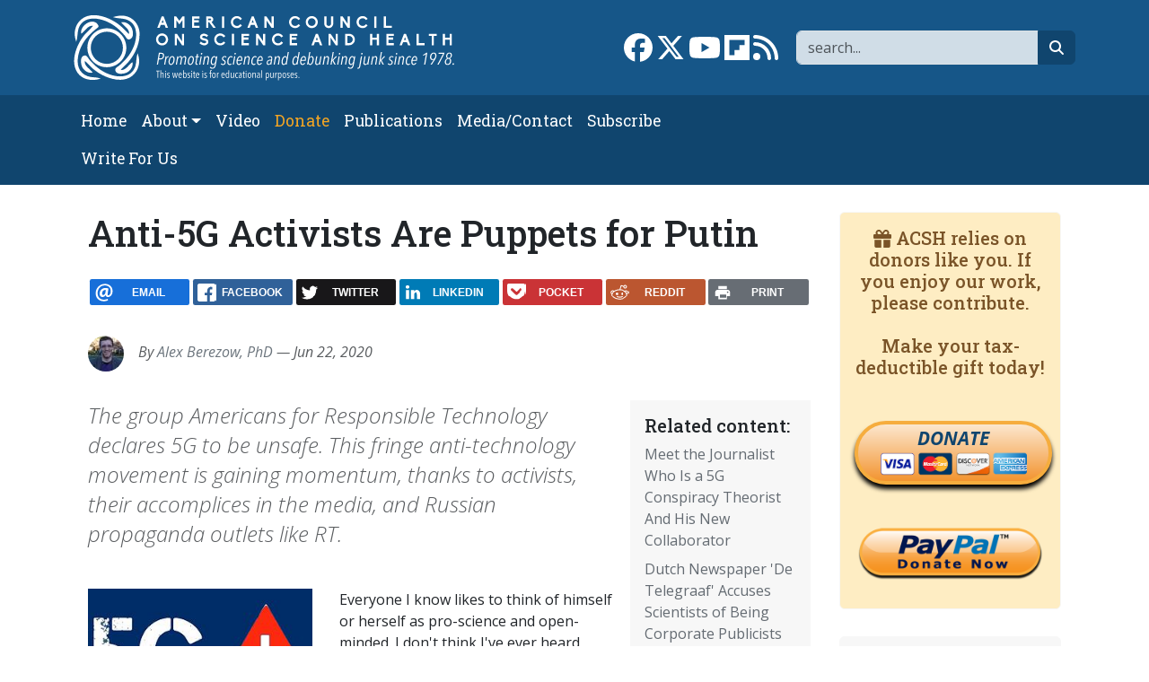

--- FILE ---
content_type: text/html; charset=UTF-8
request_url: https://www.acsh.org/news/2020/06/22/anti-5g-activists-are-puppets-putin-14859
body_size: 12421
content:



<!DOCTYPE html>
<html lang="en" dir="ltr" prefix="og: https://ogp.me/ns#" class="h-100">
	<head>
		<meta charset="utf-8" />
<script>var _paq = _paq || [];(function(){var u=(("https:" == document.location.protocol) ? "https://stat.acsh.org/analytics/" : "http://stat.acsh.org/analytics/");_paq.push(["setSiteId", "1"]);_paq.push(["setTrackerUrl", u+"matomo.php"]);_paq.push(["setDoNotTrack", 1]);_paq.push(["setCustomVariable", 1, "author", "AlexBerezow, PhD", "page"]);if (!window.matomo_search_results_active) {_paq.push(["trackPageView"]);}var d=document,g=d.createElement("script"),s=d.getElementsByTagName("script")[0];g.type="text/javascript";g.defer=true;g.async=true;g.src=u+"matomo.js";s.parentNode.insertBefore(g,s);})();</script>
<meta name="description" content="The group Americans for Responsible Technology declares 5G to be unsafe. This fringe anti-technology movement is gaining momentum, thanks to activists, their accomplices in the media, and Russian propaganda outlets like RT." />
<link rel="shortlink" href="https://www.acsh.org/node/45905" />
<link rel="canonical" href="https://www.acsh.org/news/2020/06/22/anti-5g-activists-are-puppets-putin-14859" />
<link rel="image_src" href="https://www.acsh.org/sites/default/files/styles/share_large/public/articles/Screen%2520Shot%25202020-06-22%2520at%25201.43.34%2520PM.png?itok=V3jwHE00" />
<meta property="og:site_name" content="American Council on Science and Health" />
<meta property="og:type" content="article" />
<meta property="og:url" content="https://www.acsh.org/news/2020/06/22/anti-5g-activists-are-puppets-putin-14859" />
<meta property="og:title" content="Anti-5G Activists Are Puppets for Putin" />
<meta property="og:description" content="The group Americans for Responsible Technology declares 5G to be unsafe. This fringe anti-technology movement is gaining momentum, thanks to activists, their accomplices in the media, and Russian propaganda outlets like RT." />
<meta property="og:image" content="https://www.acsh.org/sites/default/files/styles/share_large/public/articles/Screen%2520Shot%25202020-06-22%2520at%25201.43.34%2520PM.png?itok=V3jwHE00" />
<meta name="twitter:card" content="summary_large_image" />
<meta name="twitter:site" content="@acshorg" />
<meta name="twitter:title" content="Anti-5G Activists Are Puppets for Putin" />
<meta name="twitter:description" content="The group Americans for Responsible Technology declares 5G to be unsafe. This fringe anti-technology movement is gaining momentum, thanks to activists, their accomplices in the media, and Russian propaganda outlets like RT." />
<meta name="twitter:site:id" content="@acshorg" />
<meta name="twitter:image" content="https://www.acsh.org/sites/default/files/styles/share_large/public/articles/Screen%2520Shot%25202020-06-22%2520at%25201.43.34%2520PM.png?itok=V3jwHE00" />
<meta name="Generator" content="Drupal 10 (https://www.drupal.org)" />
<meta name="MobileOptimized" content="width" />
<meta name="HandheldFriendly" content="true" />
<meta name="viewport" content="width=device-width, initial-scale=1.0" />
<script type="application/ld+json">[
    {
        "@context": "https://schema.org",
        "@type": "NewsArticle",
        "headline": "Anti-5G Activists Are Puppets for Putin",
        "datePublished": "2020-06-22T09:46:00-04:00",
        "author": {
            "@type": "Person",
            "name": "Alex Berezow"
        }
    }
]</script>
<link rel="icon" href="/themes/custom/b5acsh/favicon.ico" type="image/vnd.microsoft.icon" />

			<title>Anti-5G Activists Are Puppets for Putin | American Council on Science and Health</title>
			<link rel="stylesheet" media="all" href="/sites/default/files/css/css_RXgM41CRTJSsfrlIm2ZsyzZViAWoJfLjmMlpohaXKBw.css?delta=0&amp;language=en&amp;theme=b5acsh&amp;include=eJxNjEEOgzAMBD8U8IkH2cRKUzkx8gYofX2lcuEy0sxhZOEVLyrmwjZhXFZ7SeI-MIK3hYShT28KcFE8W_esafVQyrFvbDO_-XOH7tHY6ldTBCBUex0JF4a2e31UPUF_zs3zbvoDNlo4ZQ" />
<link rel="stylesheet" media="all" href="/sites/default/files/css/css_0eZ6diIt346HUjfspDgI9mM4YfyLSa76ey3A_1CNGuQ.css?delta=1&amp;language=en&amp;theme=b5acsh&amp;include=eJxNjEEOgzAMBD8U8IkH2cRKUzkx8gYofX2lcuEy0sxhZOEVLyrmwjZhXFZ7SeI-MIK3hYShT28KcFE8W_esafVQyrFvbDO_-XOH7tHY6ldTBCBUex0JF4a2e31UPUF_zs3zbvoDNlo4ZQ" />

				<script type="application/json" data-drupal-selector="drupal-settings-json">{"path":{"baseUrl":"\/","pathPrefix":"","currentPath":"node\/45905","currentPathIsAdmin":false,"isFront":false,"currentLanguage":"en"},"pluralDelimiter":"\u0003","suppressDeprecationErrors":true,"gtag":{"tagId":"","consentMode":false,"otherIds":[],"events":[],"additionalConfigInfo":[]},"ajaxPageState":{"libraries":"[base64]","theme":"b5acsh","theme_token":null},"ajaxTrustedUrl":{"\/search":true},"gtm":{"tagId":null,"settings":{"data_layer":"dataLayer","include_classes":false,"allowlist_classes":"google\nnonGooglePixels\nnonGoogleScripts\nnonGoogleIframes","blocklist_classes":"customScripts\ncustomPixels","include_environment":false,"environment_id":"","environment_token":""},"tagIds":["GTM-KWBR5RX"]},"matomo":{"disableCookies":false,"trackColorbox":false,"trackMailto":false},"fitvids":{"selectors":".video-embed-field-provider-youtube\r,.media--type-remote-video","custom_vendors":["iframe[src^=\u0022https:\/\/youtu.be\u0022]"],"ignore_selectors":""},"statistics":{"data":{"nid":"45905"},"url":"\/core\/modules\/statistics\/statistics.php"},"rrssb":{"default":{"size":null,"shrink":null,"regrow":null,"minRows":null,"maxRows":null,"prefixReserve":null,"prefixHide":null,"alignRight":false}},"user":{"uid":0,"permissionsHash":"52b9038bef998e8f1654074b64ee9e9b05b22ffb28940c6b0fd6138b601ce2d9"}}</script>
<script src="/core/misc/drupalSettingsLoader.js?v=10.6.1"></script>
<script src="/modules/contrib/google_tag/js/gtag.js?t7za6t"></script>
<script src="/modules/contrib/google_tag/js/gtm.js?t7za6t"></script>
</head>
				<body class="path-node page-node-type-article   d-flex flex-column h-100">
										<div class="visually-hidden-focusable skip-link p-3 container">
						<a href="#main-content" class="p-2">
							Skip to main content
						</a>
					</div>
					<noscript><iframe src="https://www.googletagmanager.com/ns.html?id=GTM-KWBR5RX"
                  height="0" width="0" style="display:none;visibility:hidden"></iframe></noscript>

					  <div class="dialog-off-canvas-main-canvas d-flex flex-column h-100" data-off-canvas-main-canvas>
    
<header>
	

			<nav class="navbar navbar-expand-lg navbar-dark text-light bg-primary" aria-label="Branding and Search">
			<div class="container d-flex">
				<div class="col-12 col-lg-5">  <div class="region region-nav-branding">
    <div id="block-b5acsh-branding" class="block block-system block-system-branding-block">
  
    
  <div class="navbar-brand d-flex align-items-center">

    <a href="/" title="Home" rel="home" class="site-logo d-block">
    <img class="img-fluid" src="/themes/custom/b5acsh/logo.svg" alt="Home" />
  </a>
  
  <div>
    
      </div>
</div>
</div>

  </div>
</div>
				<div class="col-12 col-lg-7">  <div class="region region-nav-branding-extra">
    <div class="views-exposed-form float-sm-end block block-views block-views-exposed-filter-blockrelated-page-search" data-drupal-selector="views-exposed-form-related-page-search" id="block-b5acsh-exposedformrelatedpage-search">
  
    
      <form data-block="nav_branding_extra" region="nav_branding_extra" action="/search" method="get" id="views-exposed-form-related-page-search" accept-charset="UTF-8">
  <div class="form--inline clearfix">
	<label for="edit-search-api-fulltext" class="form-label visually-hidden">Search</label>
	<div class="js-form-item form-item js-form-type-textfield form-type-textfield js-form-item-search-api-fulltext form-item-search-api-fulltext form-no-label">
        

  <input aria-label="Search" data-drupal-selector="edit-search-api-fulltext" type="text" id="edit-search-api-fulltext" name="search_api_fulltext" value="" size="30" maxlength="128" placeholder="search..." class="form-text form-control" title="Search" />


        </div>


  <button data-drupal-selector="edit-submit-related" type="submit" id="edit-submit-related" value="Go" class="button js-form-submit form-submit btn btn-secondary btn-fa btn-fa-search" /><i class="fa-solid fa-magnifying-glass"></i><span class="visually-hidden">search</span></button>



	</div>

</form>

  </div>
<div id="block-b5acsh-sociallinks" class="float-sm-end block block-block-content block-block-contentb3754c77-63fc-4faa-b6d5-f931c60a9787">
  
    
      
            <div class="clearfix text-formatted field field--name-body field--type-text-with-summary field--label-hidden field__item"><div class="social-links"><a href="https://www.facebook.com/ACSHorg" target="_blank"><i class="fa-brands fa-facebook fa-2x"></i><span class="visually-hidden">Link to Facebook page</span></a> <a  href="https://twitter.com/acshorg" target="_blank"><i class="fa-brands fa-x-twitter fa-2x"></i><span class="visually-hidden">Link to X</span></a> <a href="https://www.youtube.com/user/ACSHonTV" target="_blank"><i class="fa-brands fa-youtube fa-2x"></i><span class="visually-hidden">Link to YouTube channel</span></a> <a  href="https://flipboard.com/@acshorg/american-council-on-science-and-health-pgkm82uoz" target="_blank"><i class="fa-brands fa-flipboard fa-2x"></i><span class="visually-hidden">Link to flipboard</span></a> <a href="https://acsh.org/rss.xml" target="_blank"><i class="fas fa-rss fa-2x"></i><span class="visually-hidden">Link to RSS</span></a></div>
</div>
      
  </div>

  </div>
</div>
			</div>
		</nav>
		<nav class="navbar navbar-main navbar-expand-lg navbar-dark text-light bg-secondary" aria-label="Primary menu bar">
			<div class="container d-flex">
				<button class="navbar-toggler collapsed" type="button" data-bs-toggle="collapse" data-bs-target="#navbarSupportedContent" aria-controls="navbarSupportedContent" aria-expanded="false" aria-label="Toggle navigation">
					<span class="navbar-toggler-icon"></span>
				</button>

				<div class="collapse navbar-collapse" id="navbarSupportedContent">
					<div class="col-12 col-lg-8">  <div class="region region-nav-main">
    <nav role="navigation" aria-labelledby="block-b5acsh-main-navigation-menu" id="block-b5acsh-main-navigation" class="block block-menu navigation menu--main">
            
  <h5 class="visually-hidden" id="block-b5acsh-main-navigation-menu">Main navigation</h5>
  

        
            <ul data-block="nav_main" region="nav_main" class="navbar-nav flex-wrap nav-level-0">
                    <li class="nav-item">
          <a href="/" class="nav-link" data-drupal-link-system-path="&lt;front&gt;">Home</a>
      </li>

                    <li class="nav-item dropdown">
          <span class="nav-link dropdown-toggle" role="button" data-bs-toggle="dropdown" aria-expanded="false" title="Expand menu About">About</span>
                  <ul data-block="nav_main" region="nav_main" class="dropdown-menu nav-level-1">
                    <li class="nav-item">
          <a href="/about-acsh-0" class="dropdown-item" data-drupal-link-system-path="node/32178">About ACSH</a>
      </li>

                    <li class="nav-item">
          <a href="/financials" class="dropdown-item" data-drupal-link-system-path="node/32175">Financials</a>
      </li>

                    <li class="nav-item">
          <a href="/our-team" class="dropdown-item" data-drupal-link-system-path="node/32170">Our Team</a>
      </li>

        </ul>
  
      </li>

                    <li class="nav-item">
          <a href="/video" class="nav-link" data-drupal-link-system-path="video">Video</a>
      </li>

                    <li class="nav-item">
          <a href="https://form-renderer-app.donorperfect.io/give/american-council-on-science-and-health/donate-now" target="_blank" class="nav-link-donate nav-link">Donate</a>
      </li>

                    <li class="nav-item">
          <a href="/publications" class="nav-link" data-drupal-link-system-path="node/32147">Publications</a>
      </li>

                    <li class="nav-item">
          <a href="/contact" class="nav-link" data-drupal-link-system-path="node/32148">Media/Contact</a>
      </li>

                    <li class="nav-item">
          <a href="/subscribe" class="nav-link" data-drupal-link-system-path="node/32174">Subscribe</a>
      </li>

                    <li class="nav-item">
          <a href="/submit-article-acsh" class="nav-link" data-drupal-link-system-path="node/32163">Write For Us</a>
      </li>

        </ul>
  



  </nav>

  </div>
</div>
					<div class="col-12 col-lg-4"></div>
				</div>
			</div>
		</nav>
	
</header>

<main role="main">
	<a id="main-content" tabindex="-1"></a>
	
	
	
	

	<div class="container">
				<div class="row g-0">
			
							<div class="order-1 order-lg-2 col-12 col-lg-9">
					  <div class="region region-content">
    <div data-drupal-messages-fallback class="hidden"></div>
<div id="block-b5acsh-page-title" class="block block-core block-page-title-block">
  
    
      
<h1><span class="field field--name-title field--type-string field--label-hidden">Anti-5G Activists Are Puppets for Putin</span>
</h1>


  </div>
<div id="block-b5acsh-ridiculouslyresponsivesocialsharebuttonsrrssbblock" class="mt-4 mb-4 block block-rrssb block-rrssb-block">
  
    
      <div  class="rrssb rrssb-bs-default">
    <ul class="rrssb-buttons">
          <li class="rrssb-email">
        <a href="mailto:?subject=Anti-5G%20Activists%20Are%20Puppets%20for%20Putin&amp;body=https%3A%2F%2Fwww.acsh.org%2Fnews%2F2020%2F06%2F22%2Fanti-5g-activists-are-puppets-putin-14859" >
          <span class="rrssb-icon"></span>
          <span class="rrssb-text">email</span>
        </a>
      </li>
          <li class="rrssb-facebook">
        <a href="https://www.facebook.com/sharer/sharer.php?u=https%3A%2F%2Fwww.acsh.org%2Fnews%2F2020%2F06%2F22%2Fanti-5g-activists-are-puppets-putin-14859" class="popup">
          <span class="rrssb-icon"></span>
          <span class="rrssb-text">facebook</span>
        </a>
      </li>
          <li class="rrssb-twitter">
        <a href="https://twitter.com/intent/tweet?text=Anti-5G%20Activists%20Are%20Puppets%20for%20Putin&amp;url=https%3A%2F%2Fwww.acsh.org%2Fnews%2F2020%2F06%2F22%2Fanti-5g-activists-are-puppets-putin-14859" class="popup">
          <span class="rrssb-icon"></span>
          <span class="rrssb-text">twitter</span>
        </a>
      </li>
          <li class="rrssb-linkedin">
        <a href="https://www.linkedin.com/shareArticle?mini=true&amp;url=https%3A%2F%2Fwww.acsh.org%2Fnews%2F2020%2F06%2F22%2Fanti-5g-activists-are-puppets-putin-14859&amp;title=Anti-5G%20Activists%20Are%20Puppets%20for%20Putin" class="popup">
          <span class="rrssb-icon"></span>
          <span class="rrssb-text">linkedin</span>
        </a>
      </li>
          <li class="rrssb-pocket">
        <a href="https://getpocket.com/save?url=https%3A%2F%2Fwww.acsh.org%2Fnews%2F2020%2F06%2F22%2Fanti-5g-activists-are-puppets-putin-14859" class="popup">
          <span class="rrssb-icon"></span>
          <span class="rrssb-text">pocket</span>
        </a>
      </li>
          <li class="rrssb-reddit">
        <a href="https://www.reddit.com/submit?url=https%3A%2F%2Fwww.acsh.org%2Fnews%2F2020%2F06%2F22%2Fanti-5g-activists-are-puppets-putin-14859&amp;title=Anti-5G%20Activists%20Are%20Puppets%20for%20Putin" class="popup">
          <span class="rrssb-icon"></span>
          <span class="rrssb-text">reddit</span>
        </a>
      </li>
          <li class="rrssb-print">
        <a href="javascript:window.print()" >
          <span class="rrssb-icon"></span>
          <span class="rrssb-text">print</span>
        </a>
      </li>
      </ul>
</div>

  </div>
<div id="block-b5acsh-content" class="block block-system block-system-main-block">
  
    
      

  

  



<article class="node node--type-article node--promoted node--view-mode-full">

  
    

      
        
                    
        
    
    <div class="node__meta">
      
 
  
<div class="user-picture-mini float-start">
            <a href="/profile/alex-berezow-phd" hreflang="en">
<img loading="lazy" src="https://www.acsh.org/sites/default/files/styles/author_mini/public/profile/Alex-UW2015crop-225x225.jpg.jpeg?itok=YBzu9hCj" width="40" height="40" alt="Profile picture for user Alex Berezow" class="img-fluid image-style-author-mini" />
</a>

  </div>

      <div class="fst-italic text-muted"}>
        By <a href="/profile/alex-berezow-phd">Alex Berezow, PhD</a>   — Jun 22, 2020
        
      </div>
    </div>
    
  

      
      <div class="col-12 col—md-4 col-lg-3 float-end block-related bg-light p-3 ms-3 mb-3">
      <h2 class="h5">Related content:</h2>
      
<div class="views-element-container"><div class="view view-related view-id-related view-display-id-block_related js-view-dom-id-d93d9d9f15fc68f070014aa2baf73ea1f3e9a51b738c80ede7a6804fd60ecafc">
  
    
      
      <div class="view-content">
          <div class="mb-2 views-row"><div class="views-field views-field-title"><span class="field-content"><a href="/news/2020/06/08/meet-journalist-who-5g-conspiracy-theorist-and-his-new-collaborator-14835" hreflang="en">Meet the Journalist Who Is a 5G Conspiracy Theorist And His New Collaborator</a></span></div></div>
    <div class="mb-2 views-row"><div class="views-field views-field-title"><span class="field-content"><a href="/news/2020/07/20/dutch-newspaper-de-telegraaf-accuses-scientists-being-corporate-publicists-14921" hreflang="en">Dutch Newspaper &#039;De Telegraaf&#039; Accuses Scientists of Being Corporate Publicists</a></span></div></div>
    <div class="mb-2 views-row"><div class="views-field views-field-title"><span class="field-content"><a href="/news/2019/06/27/no-5g-isnt-mutating-killing-or-cancering-you-14120" hreflang="en">No, 5G Isn&#039;t Mutating, Killing or Cancering You</a></span></div></div>
    <div class="mb-2 views-row"><div class="views-field views-field-title"><span class="field-content"><a href="/news/2019/10/21/scientific-american-says-5g-dangerous-vegetables-are-junk-food-14351" hreflang="en">Scientific American Says 5G Is Dangerous, Vegetables Are Junk Food</a></span></div></div>
    <div class="mb-2 views-row"><div class="views-field views-field-title"><span class="field-content"><a href="/news/2020/12/29/anti-tech-terrorism-was-nashville-bomber-anthony-warner-afraid-5g-15244" hreflang="en">Anti-Tech Terrorism: Was Nashville Bomber Anthony Warner Afraid of 5G?</a></span></div></div>

    </div>
  
          </div>
</div>

    </div>
  
  <div class="node__content">
    <div class="lead article-lead fst-italic text-muted">The group Americans for Responsible Technology declares 5G to be unsafe. This fringe anti-technology movement is gaining momentum, thanks to activists, their accomplices in the media, and Russian propaganda outlets like RT.</div>
    
          <div class="article-title-image">
        
            <div class="field field--name-field-image field--type-image field--label-hidden field__item">  
<img loading="lazy" src="https://www.acsh.org/sites/default/files/styles/large/public/articles/Screen%2520Shot%25202020-06-22%2520at%25201.43.34%2520PM.png.jpg?itok=Xbjo60Qv" width="300" height="300" class="img-fluid image-style-large" alt="" />

</div>
      
        
      </div>
        
          
      
            <div class="clearfix text-formatted field field--name-body field--type-text-with-summary field--label-hidden field__item"><p>Everyone I know likes to think of himself or herself as pro-science and open-minded. I don't think I've ever heard anyone proudly claim to be anti-science and closed-minded. Yet, we continue to debate vaccines, GMOs, and nuclear power long after scientific research has shown them all to be safe and effective.</p>
<p>With all these brilliant freethinkers walking about, how can this be?</p>
<p>Unfortunately, the sad reality in our Age of Information is that most people -- and I really do mean the vast majority of people -- aren't deep thinkers. Instead, they go along with whatever the members of their "tribe" believe to be true. It's for this reason that once you know a person's political belief on topic A and B, you can usually predict what their opinions are on C, D, E, F, and G.</p>
<p>Psychology shows us that, even in the face of overwhelming evidence, some people remain impervious to facts and logic, choosing to double down on their false belief. People are particularly stubborn once they become emotionally invested in an issue. It often takes years to change a person's mind on any given topic, if it can be done at all.</p>
<p>Perhaps it shouldn't be surprising that one of the criticisms I get is that my writing isn't persuasive. Occasionally, it isn't meant to be. The people I'm criticizing -- such as <a href="https://www.acsh.org/news/2019/03/04/top-10-pro-vaccine-or-anti-anti-vaxxer-memes-internet-13853">anti-vaxxers</a> and <a href="https://www.acsh.org/news/2019/07/30/top-10-pro-gmo-or-anti-anti-gmo-memes-internet-14190">anti-GMOrons</a> -- are incapable of being persuaded. That's why the only solution is ridicule, the ultimate goal of which is defeat. In these cases, my goal isn't to convince; it's to obliterate.</p>
<p><strong>'Americans for Responsible Technology' Are Anti-5G Activists</strong></p>
<p>That's precisely the goal with anti-5G zealotry. I've tried the reasoning thing before. It doesn't work. But for those of you who are interested, very basic scientific reasoning explains why 5G isn't dangerous:</p>
<ol>
<li>The <a href="https://www.acsh.org/news/2019/07/29/anti-5g-activists-are-also-real-life-ghostbusters-14186">energy of the photons and the total amount of energy</a> associated with 5G do not cause biological harm.</li>
<li>If it was really true that 5G is dangerous, then other technologies like AM/FM radios, GPS, remote-controlled toys, and garage door openers would also be dangerous.</li>
<li>The claim that 5G is dangerous fails to satisfy <a href="https://www.acsh.org/news/2019/06/27/no-5g-isnt-mutating-killing-or-cancering-you-14120">Hill's Criteria of Causality</a>, most notably violating the requirement for biological plausibility.</li>
</ol>
<p>And then here's an alternative viewpoint:</p>
<p><img alt src="/sites/default/files/Screen%20Shot%202020-06-22%20at%203.11.55%20PM.png"></p>
<p>While other anti-5G activists aren't quite that insane, they still hold beliefs that are flat-out kooky. The group "Americans for Responsible Technology," for instance, just sent a <a href="https://ed84ae68-328e-42f4-847a-66fb863ac9df.filesusr.com/ugd/2cea04_2af7b74ad91f424fb099c5eba3ce43ab.pdf">letter to the FCC</a> claiming that 5G radiation is damaging to human health. The organization put out a press release, bragging that it found "400 medical and public health professionals" to sign it.</p>
<p>Wow. You could also find medical professionals who would <a href="https://www.cbsnews.com/news/coronavirus-treatment-drug-hydroxychloroquine-doctor-prescription-family-friends/">prescribe hydroxychloroquine for coronavirus</a>, even though it <a href="https://www.acsh.org/news/2020/06/15/fda-pulls-plug-malaria-drugs-covid-it-was-inevitable-14851">absolutely does not work</a>. This is why we practice evidence-based medicine, not eminence-based medicine. A signed letter means absolutely nothing.</p>
<p>Far worse, anti-5G activists have willing accomplices in the media -- like conspiracy theorist Paul Thacker and his new collaborator, Dutch journalist Jannes van Roermund -- who <a href="https://www.acsh.org/news/2020/06/08/meet-journalist-who-5g-conspiracy-theorist-and-his-new-collaborator-14835">gleefully defame and smear scientists who speak out publicly</a> (such as yours truly). Their goal is not to engage in debate. Instead, it is to toss around <em>ad hominem</em> attacks, accusing technology supporters of being industry shills.</p>
<p><strong>Anti-5G Activists Are Puppets for Putin</strong></p>
<p>Who else is in favor of spreading anti-5G disinformation? Our good friends, the Russians, who learned how to <a href="https://www.acsh.org/news/2018/08/27/postmodernism-weaponized-russias-assault-american-science-13362">weaponize postmodernism</a>. Mike Elgan <a href="https://www.computerworld.com/article/3396179/who-s-slowing-down-fast-5g.html">writes</a> in Computer World that while Russia is feverishly building out its own 5G technology, it is simultaneously fomenting anti-5G disinformation in the United States as a way to damage our economy. That's why RT -- the pro-Kremlin propaganda network -- is telling people that 5G causes "brain cancer, infertility, autism, heart tumors and Alzheimer’s disease," according to Mr. Elgan.</p>
<p>Like <a href="https://www.acsh.org/news/2017/05/02/dear-gary-ruskin-and-anti-gmoers-stop-being-puppets-putin-11225">anti-GMO activists</a>, anti-5G activists and their media collaborators aren't just scientifically illiterate. They're also puppets for Putin.</p>
</div>
      
  <div class="field field--name-field-tags field--type-entity-reference field--label-above field-tags">
    <span class="field__label">Tags:</span>
          <ul class="field__items">
              <li class="field__item"><a href="/tags/fcc" hreflang="en">FCC</a></li>
          <li class="field__item"><a href="/tags/5g" hreflang="en">5G</a></li>
          <li class="field__item"><a href="/tags/anti-5g" hreflang="en">anti-5G</a></li>
          <li class="field__item"><a href="/tags/junk-science" hreflang="en">junk science</a></li>
          <li class="field__item"><a href="/tags/electromagnetism" hreflang="en">electromagnetism</a></li>
          <li class="field__item"><a href="/tags/conspiracy-theories" hreflang="en">conspiracy theories</a></li>
              </ul>
      </div>

  <div class="field field--name-field-category field--type-entity-reference field--label-inline clearfix">
    <div class="field__label">Category</div>
          <div class="field__items">
              <div class="field__item"><a href="/policy-ethics" hreflang="en">Policy &amp; Ethics</a></div>
              </div>
      </div>

    
        
    
  </div>
  
  <div class="content-blocks-bottom">  <div class="region region-content-inner-bottom">
    <div id="block-b5acsh-mailchimpsubscription" class="mb-3 block block-block-content block-block-contenta636ae9d-1c14-4549-aa1d-e66affe532cc">
  
    
      
            <div class="clearfix text-formatted field field--name-body field--type-text-with-summary field--label-hidden field__item"><!-- Begin Mailchimp Signup Form -->
<div id="mc_embed_signup" class="card card-body border-primary border-5 bg-light">
  <form action="https://acsh.us5.list-manage.com/subscribe/post?u=e1d6694ab0b077b8204eeeb23&amp;id=31c0870159" method="post" id="mc-embedded-subscribe-form" name="mc-embedded-subscribe-form" class="validate" target="_blank" novalidate>
    <div id="mc_embed_signup_scroll" class="row">

      <div class="h3 col-12 mb-3 text-primary">Subscribe to our newsletter</div>

      <div class="mc-field-group col-4 mb-3">
        <label for="mce-EMAIL" class="form-label visually-hidden">Email  <span class="asterisk">*</span><span class="small">required</span></label>

        <input type="email" value="" name="EMAIL" class="required email form-control border-primary border-2" id="mce-EMAIL" placeholder="Email*">
      </div>

      <div class="mc-field-group col-4 mb-3">
        <label for="mce-NAME" class="form-label visually-hidden">Name</label>

        <input type="text" value="" name="NAME" class="form-control border-primary border-2" id="mce-NAME" placeholder="Name">
      </div>

      <div class="mc-field-group col-4 mb-3">
        <input type="submit" value="Subscribe" name="subscribe" id="mc-embedded-subscribe" class="button btn btn-primary" title="subscribe button">
      </div>

      <div class="mc-field-group input-group col-12" style="display:none"><strong>Newsletter Frequency </strong>
        <ul>
          <li>
            <input type="checkbox" value="1" name="group[4][1]" id="mce-group[4]-4-0" checked>

            <label for="mce-group[4]-4-0">Both Dispatch and Weekend Edition</label>
          </li>
          <li>
            <input type="checkbox" value="2" name="group[4][2]" id="mce-group[4]-4-1">

            <label for="mce-group[4]-4-1">Dispatch only</label>
          </li>
          <li>
            <input type="checkbox" value="4" name="group[4][4]" id="mce-group[4]-4-2">

            <label for="mce-group[4]-4-2">Weekend Edition Only</label>
          </li>
          <li>
            <input type="checkbox" value="8" name="group[4][8]" id="mce-group[4]-4-3">

            <label for="mce-group[4]-4-3">No newsletter</label>
          </li>
        </ul>
      </div>

      <div id="mce-responses" class="col-12">
        <div class="response" id="mce-error-response" style="display:none"></div>

        <div class="response" id="mce-success-response" style="display:none"></div>
      </div>    <!-- real people should not fill this in and expect good things - do not remove this or risk form bot signups-->
	    <div style="position: absolute; left: -5000px;" aria-hidden="true" class="col-12">
        <input type="text" name="b_e1d6694ab0b077b8204eeeb23_31c0870159" tabindex="-1" value="">
      </div>
    </div>
  </form>
</div>

<!--End mc_embed_signup--></div>
      
  </div>
<div id="block-b5acsh-ridiculouslyresponsivesocialsharebuttonsrrssbblock-2" class="mb-3 block block-rrssb block-rrssb-block">
  
    
      <div  class="rrssb rrssb-bs-default">
    <ul class="rrssb-buttons">
          <li class="rrssb-email">
        <a href="mailto:?subject=Anti-5G%20Activists%20Are%20Puppets%20for%20Putin&amp;body=https%3A%2F%2Fwww.acsh.org%2Fnews%2F2020%2F06%2F22%2Fanti-5g-activists-are-puppets-putin-14859" >
          <span class="rrssb-icon"></span>
          <span class="rrssb-text">email</span>
        </a>
      </li>
          <li class="rrssb-facebook">
        <a href="https://www.facebook.com/sharer/sharer.php?u=https%3A%2F%2Fwww.acsh.org%2Fnews%2F2020%2F06%2F22%2Fanti-5g-activists-are-puppets-putin-14859" class="popup">
          <span class="rrssb-icon"></span>
          <span class="rrssb-text">facebook</span>
        </a>
      </li>
          <li class="rrssb-twitter">
        <a href="https://twitter.com/intent/tweet?text=Anti-5G%20Activists%20Are%20Puppets%20for%20Putin&amp;url=https%3A%2F%2Fwww.acsh.org%2Fnews%2F2020%2F06%2F22%2Fanti-5g-activists-are-puppets-putin-14859" class="popup">
          <span class="rrssb-icon"></span>
          <span class="rrssb-text">twitter</span>
        </a>
      </li>
          <li class="rrssb-linkedin">
        <a href="https://www.linkedin.com/shareArticle?mini=true&amp;url=https%3A%2F%2Fwww.acsh.org%2Fnews%2F2020%2F06%2F22%2Fanti-5g-activists-are-puppets-putin-14859&amp;title=Anti-5G%20Activists%20Are%20Puppets%20for%20Putin" class="popup">
          <span class="rrssb-icon"></span>
          <span class="rrssb-text">linkedin</span>
        </a>
      </li>
          <li class="rrssb-pocket">
        <a href="https://getpocket.com/save?url=https%3A%2F%2Fwww.acsh.org%2Fnews%2F2020%2F06%2F22%2Fanti-5g-activists-are-puppets-putin-14859" class="popup">
          <span class="rrssb-icon"></span>
          <span class="rrssb-text">pocket</span>
        </a>
      </li>
          <li class="rrssb-reddit">
        <a href="https://www.reddit.com/submit?url=https%3A%2F%2Fwww.acsh.org%2Fnews%2F2020%2F06%2F22%2Fanti-5g-activists-are-puppets-putin-14859&amp;title=Anti-5G%20Activists%20Are%20Puppets%20for%20Putin" class="popup">
          <span class="rrssb-icon"></span>
          <span class="rrssb-text">reddit</span>
        </a>
      </li>
          <li class="rrssb-print">
        <a href="javascript:window.print()" >
          <span class="rrssb-icon"></span>
          <span class="rrssb-text">print</span>
        </a>
      </li>
      </ul>
</div>

  </div>

  </div>
</div>
  
              
        
      <div class="autor-brief card card-body border-light bg-light clearfix">
      
<div class="views-element-container"><div class="article-list view view-articles view-id-articles view-display-id-block_latest_node js-view-dom-id-f1565cee60723d5521a443436e9e89e114bd9753a9e3a7dff2c32acaeef20120">
  
    
          <div class="attachment attachment-before">
      
<div class="views-element-container"><div class="view view-articles view-id-articles view-display-id-attachment_1 js-view-dom-id-27383f684d3ba93754418ae85ba804002780b21a803725608391544077ca1a10">
  
    
      
      <div class="view-content">
          <div class="views-row"><div class="views-field views-field-nothing"><span class="field-content"><div class="row mb-4">
<div class="col-12 col-sm-3"><a href="">  
<img loading="lazy" src="https://www.acsh.org/sites/default/files/styles/author_midi/public/profile/Alex-UW2015crop-225x225.jpg.jpeg?itok=NbAI0b_9" width="150" height="150" class="img-fluid image-style-author-midi" alt="" />

</a></div>
<div class="col-12 col-sm-9">
<h3><a href="">Alex Berezow, PhD</a></h3>
<p><em>Former Vice President of Scientific Communications</em></p>
<p><a href="http://www.alexberezow.com/">Dr. Alex Berezow</a> is a PhD microbiologist, science writer, and public speaker who specializes in the debunking of junk science for the American Council on Science and Health. He is also a member of the USA Today Board of Contributors and a featured speaker for <a href="http://www.insightbureau.com/AlexBerezow.html">The Insight Bureau</a>. Formerly, he was the founding editor of RealClearScience.</p>

</div>
</div>
<h5>Recent articles by this author:</h5></span></div></div>

    </div>
  
          </div>
</div>

    </div>
  
      <div class="view-content">
          <div class="views-row"><div class="views-field views-field-title"><span class="field-content"><a href="/news/2024/06/19/us-doctor-shortage-intentional-48816" hreflang="en">Is the US Doctor Shortage Intentional?</a></span></div></div>
    <div class="views-row"><div class="views-field views-field-title"><span class="field-content"><a href="/news/2024/06/10/how-regulator-activist-legal-complex-threatens-american-technological-innovation-17897" hreflang="en">How the regulator-activist-legal complex threatens American technological innovation</a></span></div></div>
    <div class="views-row"><div class="views-field views-field-title"><span class="field-content"><a href="/news/2024/06/03/seattle%25E2%2580%2599s-soda-tax-linked-childhood%25C2%25A0bmi-decline-obesity-increased%25C2%25A0why-17888" hreflang="en">Seattle’s Soda Tax Linked to Childhood BMI Decline, But Obesity Increased. Why?</a></span></div></div>
    <div class="views-row"><div class="views-field views-field-title"><span class="field-content"><a href="/news/2024/05/26/no-more-tears-vaccine-patches-instead-needles-will-make-life-easier-parents-children-17870" hreflang="en">No More Tears: Vaccine Patches, Instead of Needles, Will Make Life Easier for Parents, Children</a></span></div></div>
    <div class="views-row"><div class="views-field views-field-title"><span class="field-content"><a href="/news/2024/05/19/fashionable-nonsense-clinical-trials-should-have-environmental-impact-analysis-nejm-says-17858" hreflang="en">Fashionable Nonsense: Clinical Trials Should Have Environmental Impact Analysis, NEJM Says</a></span></div></div>

    </div>
  
          
<div class="more-link"><a href="/profile/alex-berezow-phd/articles">All articles by this author <i class="fa-solid fa-angles-right"></i></a></div>

      </div>
</div>

    </div>
    
</article>

  </div>

  </div>

					
				</div>

			
							<div class="order-3 col-12 col-lg-3">
					  <div class="region region-sidebar-second">
    <div id="block-b5acsh-donate" class="block-donate block block-block-content block-block-contentafc8362e-0b53-4624-9ae7-5b7bd1087d64 bg-light card card-body border-light">
  
    
      
            <div class="clearfix text-formatted field field--name-body field--type-text-with-summary field--label-hidden field__item"><h5><i class="fas fa-gift" aria-hidden="true"></i>  ACSH relies on donors like you. If you enjoy our work, please contribute.<br />
<br />
Make your tax-deductible gift today!</h5>

<p>&nbsp;</p>

<div class="donate-button-wrapper"><a class="donate-button" href="https://form-renderer-app.donorperfect.io/give/american-council-on-science-and-health/donate-now" target="_blank">DONATE<br />
<img alt="donate to ACSH" class="img-responsive donate-cc" height="38" src="/themes/custom/b5acsh/visa-mastercard-amex.png" width="163" /></a></div>

<p>&nbsp;</p>

<div class="donate-button-wrapper"><a href="https://www.paypal.com/cgi-bin/webscr?cmd=_s-xclick&amp;hosted_button_id=XFYSF3CJME29C&amp;source=url" target="_blank"><img alt="donate to ACSH" class="img-responsive donate-pp" src="/themes/custom/b5acsh/paypal-donate-button.png" /></a></div>
</div>
      
  </div>
<div class="views-element-container article-list block block-views block-views-blockarticles-misc-block-popular bg-light card card-body border-light" id="block-b5acsh-views-block-articles-misc-block-popular">
  
      <h2 class="h3">Popular articles</h2>
    
      
<div data-block="sidebar_second" region="sidebar_second"><div class="article-list view view-articles-misc view-id-articles_misc view-display-id-block_popular js-view-dom-id-5c1e335afdbb6cea17a13135216da296f81904e56d1705bce3448b43fdf501f7">
  
    
      <div class="view-header">
      <img loading="lazy" src="/sites/default/files/styles/taxonomy_midi/public/category/popular.jpg?itok=Nb7H65XL" width="500" height="150" alt="" class="img-fluid image-style-taxonomy-midi mb-3">
    </div>
      
      <div class="view-content">
          <div class="views-row"><div class="views-field views-field-title"><span class="field-content"><a href="/news/2026/01/09/astoundingly-pink-viagra-once-again-news-49877" hreflang="en">Astoundingly, &#039;Pink Viagra&#039; is Once Again in the News.</a></span></div></div>
    <div class="views-row"><div class="views-field views-field-title"><span class="field-content"><a href="/news/2026/01/14/fishing-benefits-fish-oil-supplements-49917" hreflang="en">Fishing for the Benefits of Fish Oil Supplements</a></span></div></div>
    <div class="views-row"><div class="views-field views-field-title"><span class="field-content"><a href="/news/2026/01/12/new-dietary-guidelines-take-new-tone-49912" hreflang="en">The New Dietary Guidelines Take a New Tone</a></span></div></div>
    <div class="views-row"><div class="views-field views-field-title"><span class="field-content"><a href="/news/2026/01/07/how-order-infection-and-vaccination-shapes-immunity-49902" hreflang="en">How the Order of Infection and Vaccination Shapes Immunity</a></span></div></div>
    <div class="views-row"><div class="views-field views-field-title"><span class="field-content"><a href="/news/2026/01/13/robitussin-marketing-bend-over-and-cough-49911" hreflang="en"> Robitussin Marketing – Bend Over and Cough</a></span></div></div>

    </div>
  
          </div>
</div>

  </div>
<div class="views-element-container block block-views block-views-blockarticles-misc-block-2 bg-light card card-body border-light" id="block-b5acsh-views-block-articles-misc-block-2">
  
      <h2 class="h3">ACSH Podcasts</h2>
    
      
<div data-block="sidebar_second" region="sidebar_second"><div class="article-list view view-articles-misc view-id-articles_misc view-display-id-block_2 js-view-dom-id-c71cb96070b413a4d9d1cfd048d9b5e94aa767f3e2c1a7b521fffaa29642cf56">
  
    
          <div class="attachment attachment-before">
      
<div class="views-element-container"><div class="article-list view view-articles-misc view-id-articles_misc view-display-id-attachment_1 js-view-dom-id-f567e8e36ad9102a0cf81f6c2aa0c704c5c3bce9982f25e60d53ba2e600cedb4">
  
    
      
      <div class="view-content">
          <div class="views-row"><div class="views-field views-field-field-image"><div class="field-content">  <a href="/news/2026/01/08/podcast-ultra-processed-food-isnt-driving-disease-epidemic-49906" hreflang="en">
<img loading="lazy" src="https://www.acsh.org/sites/default/files/styles/taxonomy_midi/public/articles/screenshot-2026-01-06-at-13-15-39-imagine-grok.png.jpg?itok=c_Yh4cLn" width="500" height="150" alt="Podcast: &#039;Ultra-Processed&#039; Food Isn&#039;t Driving A Disease Epidemic" class="img-fluid image-style-taxonomy-midi" />
</a>
</div></div></div>

    </div>
  
          </div>
</div>

    </div>
  
      <div class="view-content">
          <div class="views-row"><div class="views-field views-field-title"><span class="field-content"><a href="/news/2026/01/08/podcast-ultra-processed-food-isnt-driving-disease-epidemic-49906" hreflang="en">Podcast: &#039;Ultra-Processed&#039; Food Isn&#039;t Driving A Disease Epidemic</a></span></div></div>
    <div class="views-row"><div class="views-field views-field-title"><span class="field-content"><a href="/news/2026/01/06/podcast-scromiting-your-way-er-another-downside-marijuana-use-49905" hreflang="en">Podcast: Scromiting Your Way Into The ER. Another Downside of Marijuana Use</a></span></div></div>
    <div class="views-row"><div class="views-field views-field-title"><span class="field-content"><a href="/news/2025/12/29/podcast-gluten-sensitivity-health-fad-or-medical-condition-49885" hreflang="en">Podcast: Gluten Sensitivity—Health Fad or Medical Condition?</a></span></div></div>
    <div class="views-row"><div class="views-field views-field-title"><span class="field-content"><a href="/news/2025/12/26/podcast-everything-you-know-about-opioid-epidemic-wrong-49883" hreflang="en">Podcast: Everything You Know About the &#039;Opioid Epidemic&#039; Is Wrong</a></span></div></div>
    <div class="views-row"><div class="views-field views-field-title"><span class="field-content"><a href="/news/2025/12/16/podcast-dumb-luck-might-have-generated-cancer-breakthrough-49869" hreflang="en">Podcast: Dumb Luck Might Have Generated a Cancer Breakthrough</a></span></div></div>

    </div>
  
          
<div class="more-link"><a href="/podcast">More podcasts <i class="fa-solid fa-angles-right"></i></a></div>

      </div>
</div>

  </div>
<div class="views-element-container block block-views block-views-blockarticles-misc-block-latest-josh bg-light card card-body border-light" id="block-b5acsh-views-block-articles-misc-block-latest-josh">
  
      <h2 class="h3">Latest from Josh</h2>
    
      
<div data-block="sidebar_second" region="sidebar_second"><div class="article-list view view-articles-misc view-id-articles_misc view-display-id-block_latest_josh js-view-dom-id-98c3b42e36f15850d8d874a49aa0a46802451324c13b737a76db251c371298a2">
  
    
      
      <div class="view-content">
          <div class="views-row"><div class="views-field views-field-title"><span class="field-content"><a href="/news/2026/01/13/robitussin-marketing-bend-over-and-cough-49911" hreflang="en"> Robitussin Marketing – Bend Over and Cough</a></span></div></div>
    <div class="views-row"><div class="views-field views-field-title"><span class="field-content"><a href="/news/2026/01/09/astoundingly-pink-viagra-once-again-news-49877" hreflang="en">Astoundingly, &#039;Pink Viagra&#039; is Once Again in the News.</a></span></div></div>
    <div class="views-row"><div class="views-field views-field-title"><span class="field-content"><a href="/news/2026/01/08/first-new-motion-sickness-drug-40-years-hi-ho-or-heave-ho-49899" hreflang="en">The First New Motion-Sickness Drug in 40 Years: Hi-Ho, or Heave-Ho?</a></span></div></div>
    <div class="views-row"><div class="views-field views-field-title"><span class="field-content"><a href="/news/2026/01/07/ethics-or-lack-thereof-hepatitis-b-vaccine-trials-africa-49908" hreflang="en">The Ethics or Lack Thereof of Hepatitis B Vaccine Trials in Africa</a></span></div></div>

    </div>
  
          
<div class="more-link"><a href="/profile/josh-bloom/articles">More articles <i class="fa-solid fa-angles-right"></i></a></div>

      </div>
</div>

  </div>
<div class="views-element-container block block-views block-views-blockarticles-misc-block-1 bg-light card card-body border-light" id="block-b5acsh-views-block-articles-misc-block-1">
  
      <h2 class="h3">Latest from Chuck</h2>
    
      
<div data-block="sidebar_second" region="sidebar_second"><div class="article-list view view-articles-misc view-id-articles_misc view-display-id-block_1 js-view-dom-id-ae62c2b0c5111edd66b4cab10bc688ecc31cc7e495e10e10bc36d8b714efb0da">
  
    
      
      <div class="view-content">
          <div class="views-row"><div class="views-field views-field-title"><span class="field-content"><a href="/news/2026/01/16/unsettled-truths-food-medicine-and-limits-what-we-know-49913" hreflang="en">Unsettled Truths: Food, Medicine, and the Limits of What We Know</a></span></div></div>
    <div class="views-row"><div class="views-field views-field-title"><span class="field-content"><a href="/news/2026/01/14/only-listener-room-how-chatbots-fill-medicines-communication-gap-49915" hreflang="en">The Only Listener in the Room: How Chatbots Fill Medicine’s Communication Gap</a></span></div></div>
    <div class="views-row"><div class="views-field views-field-title"><span class="field-content"><a href="/news/2026/01/12/new-dietary-guidelines-take-new-tone-49912" hreflang="en">The New Dietary Guidelines Take a New Tone</a></span></div></div>
    <div class="views-row"><div class="views-field views-field-title"><span class="field-content"><a href="/news/2026/01/09/congressional-stock-portfolio-how-congressional-leaders-outperform-market-49907" hreflang="en">The Congressional Stock Portfolio: How Congressional Leaders Outperform the Market</a></span></div></div>

    </div>
  
          
<div class="more-link"><a href="/profile/chuck-dinerstein-md-mba/articles">More articles <i class="fa-solid fa-angles-right"></i></a></div>

      </div>
</div>

  </div>

  </div>

				</div>
					</div>
	</div>

</main>

	<footer class="mt-auto text-light footer-dark bg-dark">
		<div class="container">
			  <div class="region region-footer">
    <nav role="navigation" aria-labelledby="block-b5acsh-footer-menu" id="block-b5acsh-footer" class="mb-4 block block-menu navigation menu--footer">
            
  <h5 class="visually-hidden" id="block-b5acsh-footer-menu">Footer</h5>
  

        
              <ul data-block="footer" region="footer" class="nav navbar-nav">
                    <li class="nav-item">
        <a href="/privacy-policy" class="nav-link" data-drupal-link-system-path="node/32134">Privacy Policy</a>
              </li>
                <li class="nav-item">
        <a href="/contact" class="nav-link" data-drupal-link-system-path="node/32148">Contact us</a>
              </li>
        </ul>
  


  </nav>
<div id="block-b5acsh-footermessage" class="block block-block-content block-block-contenta3b4f857-1282-4788-97bd-f8661aca4be7">
  
    
      
            <div class="clearfix text-formatted field field--name-body field--type-text-with-summary field--label-hidden field__item"><p>COPYRIGHT © 1978-2024 BY THE AMERICAN COUNCIL ON SCIENCE AND HEALTH</p>
<p>Email: <a href="mailto:info@acsh.org">info@acsh.org</a><br>Phone: 301-980-4579</p>
<p>The American Council on Science and Health is a research and education organization operating under Section 501(c)(3) of the Internal Revenue Code. Contributions are fully tax-deductible. ACSH does not have an endowment. We raise our funds each year primarily from individuals and foundations.</p>
</div>
      
  </div>

  </div>

		</div>
	</footer>

  </div>

					
					<script src="/core/assets/vendor/jquery/jquery.min.js?v=3.7.1"></script>
<script src="/core/assets/vendor/once/once.min.js?v=1.0.1"></script>
<script src="/core/misc/drupal.js?v=10.6.1"></script>
<script src="/core/misc/drupal.init.js?v=10.6.1"></script>
<script src="/core/assets/vendor/tabbable/index.umd.min.js?v=6.3.0"></script>
<script src="https://use.fontawesome.com/releases/v6.5.2/js/all.js" crossorigin="anonymous"></script>
<script src="https://use.fontawesome.com/releases/v6.5.2/js/v4-shims.js" crossorigin="anonymous"></script>
<script src="/themes/custom/b5acsh/js/local.js?t7za6t"></script>
<script src="/themes/contrib/bootstrap5/dist/bootstrap/5.3.3/dist/js/bootstrap.bundle.js?v=5.3.3"></script>
<script src="/libraries/fitvids/jquery.fitvids.js?v=10.6.1"></script>
<script src="/modules/contrib/fitvids/js/init-fitvids.js?v=10.6.1"></script>
<script src="/core/misc/progress.js?v=10.6.1"></script>
<script src="/core/assets/vendor/loadjs/loadjs.min.js?v=4.3.0"></script>
<script src="/core/misc/debounce.js?v=10.6.1"></script>
<script src="/core/misc/announce.js?v=10.6.1"></script>
<script src="/core/misc/message.js?v=10.6.1"></script>
<script src="/core/misc/ajax.js?v=10.6.1"></script>
<script src="/modules/contrib/google_tag/js/gtag.ajax.js?t7za6t"></script>
<script src="/modules/contrib/matomo/js/matomo.js?t7za6t"></script>
<script src="/libraries/rrssb-plus/js/rrssb.min.js?v=0.5.x"></script>
<script src="/modules/contrib/rrssb/rrssb.init.js?v=10.6.1"></script>
<script src="/core/modules/statistics/statistics.js?v=10.6.1"></script>
</body>
				</html>
